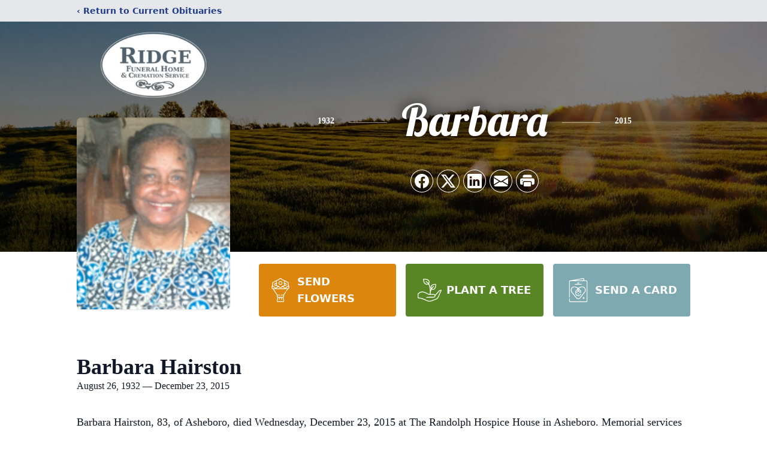

--- FILE ---
content_type: text/html; charset=utf-8
request_url: https://www.google.com/recaptcha/enterprise/anchor?ar=1&k=6LeNmrwrAAAAADfuY1rzsuZ8DrjY7XxcnVrncO4n&co=aHR0cHM6Ly93d3cucmlkZ2VmdW5lcmFsaG9tZS5jb206NDQz&hl=en&type=image&v=PoyoqOPhxBO7pBk68S4YbpHZ&theme=light&size=invisible&badge=bottomright&anchor-ms=20000&execute-ms=30000&cb=ttyjx81u3qmb
body_size: 48982
content:
<!DOCTYPE HTML><html dir="ltr" lang="en"><head><meta http-equiv="Content-Type" content="text/html; charset=UTF-8">
<meta http-equiv="X-UA-Compatible" content="IE=edge">
<title>reCAPTCHA</title>
<style type="text/css">
/* cyrillic-ext */
@font-face {
  font-family: 'Roboto';
  font-style: normal;
  font-weight: 400;
  font-stretch: 100%;
  src: url(//fonts.gstatic.com/s/roboto/v48/KFO7CnqEu92Fr1ME7kSn66aGLdTylUAMa3GUBHMdazTgWw.woff2) format('woff2');
  unicode-range: U+0460-052F, U+1C80-1C8A, U+20B4, U+2DE0-2DFF, U+A640-A69F, U+FE2E-FE2F;
}
/* cyrillic */
@font-face {
  font-family: 'Roboto';
  font-style: normal;
  font-weight: 400;
  font-stretch: 100%;
  src: url(//fonts.gstatic.com/s/roboto/v48/KFO7CnqEu92Fr1ME7kSn66aGLdTylUAMa3iUBHMdazTgWw.woff2) format('woff2');
  unicode-range: U+0301, U+0400-045F, U+0490-0491, U+04B0-04B1, U+2116;
}
/* greek-ext */
@font-face {
  font-family: 'Roboto';
  font-style: normal;
  font-weight: 400;
  font-stretch: 100%;
  src: url(//fonts.gstatic.com/s/roboto/v48/KFO7CnqEu92Fr1ME7kSn66aGLdTylUAMa3CUBHMdazTgWw.woff2) format('woff2');
  unicode-range: U+1F00-1FFF;
}
/* greek */
@font-face {
  font-family: 'Roboto';
  font-style: normal;
  font-weight: 400;
  font-stretch: 100%;
  src: url(//fonts.gstatic.com/s/roboto/v48/KFO7CnqEu92Fr1ME7kSn66aGLdTylUAMa3-UBHMdazTgWw.woff2) format('woff2');
  unicode-range: U+0370-0377, U+037A-037F, U+0384-038A, U+038C, U+038E-03A1, U+03A3-03FF;
}
/* math */
@font-face {
  font-family: 'Roboto';
  font-style: normal;
  font-weight: 400;
  font-stretch: 100%;
  src: url(//fonts.gstatic.com/s/roboto/v48/KFO7CnqEu92Fr1ME7kSn66aGLdTylUAMawCUBHMdazTgWw.woff2) format('woff2');
  unicode-range: U+0302-0303, U+0305, U+0307-0308, U+0310, U+0312, U+0315, U+031A, U+0326-0327, U+032C, U+032F-0330, U+0332-0333, U+0338, U+033A, U+0346, U+034D, U+0391-03A1, U+03A3-03A9, U+03B1-03C9, U+03D1, U+03D5-03D6, U+03F0-03F1, U+03F4-03F5, U+2016-2017, U+2034-2038, U+203C, U+2040, U+2043, U+2047, U+2050, U+2057, U+205F, U+2070-2071, U+2074-208E, U+2090-209C, U+20D0-20DC, U+20E1, U+20E5-20EF, U+2100-2112, U+2114-2115, U+2117-2121, U+2123-214F, U+2190, U+2192, U+2194-21AE, U+21B0-21E5, U+21F1-21F2, U+21F4-2211, U+2213-2214, U+2216-22FF, U+2308-230B, U+2310, U+2319, U+231C-2321, U+2336-237A, U+237C, U+2395, U+239B-23B7, U+23D0, U+23DC-23E1, U+2474-2475, U+25AF, U+25B3, U+25B7, U+25BD, U+25C1, U+25CA, U+25CC, U+25FB, U+266D-266F, U+27C0-27FF, U+2900-2AFF, U+2B0E-2B11, U+2B30-2B4C, U+2BFE, U+3030, U+FF5B, U+FF5D, U+1D400-1D7FF, U+1EE00-1EEFF;
}
/* symbols */
@font-face {
  font-family: 'Roboto';
  font-style: normal;
  font-weight: 400;
  font-stretch: 100%;
  src: url(//fonts.gstatic.com/s/roboto/v48/KFO7CnqEu92Fr1ME7kSn66aGLdTylUAMaxKUBHMdazTgWw.woff2) format('woff2');
  unicode-range: U+0001-000C, U+000E-001F, U+007F-009F, U+20DD-20E0, U+20E2-20E4, U+2150-218F, U+2190, U+2192, U+2194-2199, U+21AF, U+21E6-21F0, U+21F3, U+2218-2219, U+2299, U+22C4-22C6, U+2300-243F, U+2440-244A, U+2460-24FF, U+25A0-27BF, U+2800-28FF, U+2921-2922, U+2981, U+29BF, U+29EB, U+2B00-2BFF, U+4DC0-4DFF, U+FFF9-FFFB, U+10140-1018E, U+10190-1019C, U+101A0, U+101D0-101FD, U+102E0-102FB, U+10E60-10E7E, U+1D2C0-1D2D3, U+1D2E0-1D37F, U+1F000-1F0FF, U+1F100-1F1AD, U+1F1E6-1F1FF, U+1F30D-1F30F, U+1F315, U+1F31C, U+1F31E, U+1F320-1F32C, U+1F336, U+1F378, U+1F37D, U+1F382, U+1F393-1F39F, U+1F3A7-1F3A8, U+1F3AC-1F3AF, U+1F3C2, U+1F3C4-1F3C6, U+1F3CA-1F3CE, U+1F3D4-1F3E0, U+1F3ED, U+1F3F1-1F3F3, U+1F3F5-1F3F7, U+1F408, U+1F415, U+1F41F, U+1F426, U+1F43F, U+1F441-1F442, U+1F444, U+1F446-1F449, U+1F44C-1F44E, U+1F453, U+1F46A, U+1F47D, U+1F4A3, U+1F4B0, U+1F4B3, U+1F4B9, U+1F4BB, U+1F4BF, U+1F4C8-1F4CB, U+1F4D6, U+1F4DA, U+1F4DF, U+1F4E3-1F4E6, U+1F4EA-1F4ED, U+1F4F7, U+1F4F9-1F4FB, U+1F4FD-1F4FE, U+1F503, U+1F507-1F50B, U+1F50D, U+1F512-1F513, U+1F53E-1F54A, U+1F54F-1F5FA, U+1F610, U+1F650-1F67F, U+1F687, U+1F68D, U+1F691, U+1F694, U+1F698, U+1F6AD, U+1F6B2, U+1F6B9-1F6BA, U+1F6BC, U+1F6C6-1F6CF, U+1F6D3-1F6D7, U+1F6E0-1F6EA, U+1F6F0-1F6F3, U+1F6F7-1F6FC, U+1F700-1F7FF, U+1F800-1F80B, U+1F810-1F847, U+1F850-1F859, U+1F860-1F887, U+1F890-1F8AD, U+1F8B0-1F8BB, U+1F8C0-1F8C1, U+1F900-1F90B, U+1F93B, U+1F946, U+1F984, U+1F996, U+1F9E9, U+1FA00-1FA6F, U+1FA70-1FA7C, U+1FA80-1FA89, U+1FA8F-1FAC6, U+1FACE-1FADC, U+1FADF-1FAE9, U+1FAF0-1FAF8, U+1FB00-1FBFF;
}
/* vietnamese */
@font-face {
  font-family: 'Roboto';
  font-style: normal;
  font-weight: 400;
  font-stretch: 100%;
  src: url(//fonts.gstatic.com/s/roboto/v48/KFO7CnqEu92Fr1ME7kSn66aGLdTylUAMa3OUBHMdazTgWw.woff2) format('woff2');
  unicode-range: U+0102-0103, U+0110-0111, U+0128-0129, U+0168-0169, U+01A0-01A1, U+01AF-01B0, U+0300-0301, U+0303-0304, U+0308-0309, U+0323, U+0329, U+1EA0-1EF9, U+20AB;
}
/* latin-ext */
@font-face {
  font-family: 'Roboto';
  font-style: normal;
  font-weight: 400;
  font-stretch: 100%;
  src: url(//fonts.gstatic.com/s/roboto/v48/KFO7CnqEu92Fr1ME7kSn66aGLdTylUAMa3KUBHMdazTgWw.woff2) format('woff2');
  unicode-range: U+0100-02BA, U+02BD-02C5, U+02C7-02CC, U+02CE-02D7, U+02DD-02FF, U+0304, U+0308, U+0329, U+1D00-1DBF, U+1E00-1E9F, U+1EF2-1EFF, U+2020, U+20A0-20AB, U+20AD-20C0, U+2113, U+2C60-2C7F, U+A720-A7FF;
}
/* latin */
@font-face {
  font-family: 'Roboto';
  font-style: normal;
  font-weight: 400;
  font-stretch: 100%;
  src: url(//fonts.gstatic.com/s/roboto/v48/KFO7CnqEu92Fr1ME7kSn66aGLdTylUAMa3yUBHMdazQ.woff2) format('woff2');
  unicode-range: U+0000-00FF, U+0131, U+0152-0153, U+02BB-02BC, U+02C6, U+02DA, U+02DC, U+0304, U+0308, U+0329, U+2000-206F, U+20AC, U+2122, U+2191, U+2193, U+2212, U+2215, U+FEFF, U+FFFD;
}
/* cyrillic-ext */
@font-face {
  font-family: 'Roboto';
  font-style: normal;
  font-weight: 500;
  font-stretch: 100%;
  src: url(//fonts.gstatic.com/s/roboto/v48/KFO7CnqEu92Fr1ME7kSn66aGLdTylUAMa3GUBHMdazTgWw.woff2) format('woff2');
  unicode-range: U+0460-052F, U+1C80-1C8A, U+20B4, U+2DE0-2DFF, U+A640-A69F, U+FE2E-FE2F;
}
/* cyrillic */
@font-face {
  font-family: 'Roboto';
  font-style: normal;
  font-weight: 500;
  font-stretch: 100%;
  src: url(//fonts.gstatic.com/s/roboto/v48/KFO7CnqEu92Fr1ME7kSn66aGLdTylUAMa3iUBHMdazTgWw.woff2) format('woff2');
  unicode-range: U+0301, U+0400-045F, U+0490-0491, U+04B0-04B1, U+2116;
}
/* greek-ext */
@font-face {
  font-family: 'Roboto';
  font-style: normal;
  font-weight: 500;
  font-stretch: 100%;
  src: url(//fonts.gstatic.com/s/roboto/v48/KFO7CnqEu92Fr1ME7kSn66aGLdTylUAMa3CUBHMdazTgWw.woff2) format('woff2');
  unicode-range: U+1F00-1FFF;
}
/* greek */
@font-face {
  font-family: 'Roboto';
  font-style: normal;
  font-weight: 500;
  font-stretch: 100%;
  src: url(//fonts.gstatic.com/s/roboto/v48/KFO7CnqEu92Fr1ME7kSn66aGLdTylUAMa3-UBHMdazTgWw.woff2) format('woff2');
  unicode-range: U+0370-0377, U+037A-037F, U+0384-038A, U+038C, U+038E-03A1, U+03A3-03FF;
}
/* math */
@font-face {
  font-family: 'Roboto';
  font-style: normal;
  font-weight: 500;
  font-stretch: 100%;
  src: url(//fonts.gstatic.com/s/roboto/v48/KFO7CnqEu92Fr1ME7kSn66aGLdTylUAMawCUBHMdazTgWw.woff2) format('woff2');
  unicode-range: U+0302-0303, U+0305, U+0307-0308, U+0310, U+0312, U+0315, U+031A, U+0326-0327, U+032C, U+032F-0330, U+0332-0333, U+0338, U+033A, U+0346, U+034D, U+0391-03A1, U+03A3-03A9, U+03B1-03C9, U+03D1, U+03D5-03D6, U+03F0-03F1, U+03F4-03F5, U+2016-2017, U+2034-2038, U+203C, U+2040, U+2043, U+2047, U+2050, U+2057, U+205F, U+2070-2071, U+2074-208E, U+2090-209C, U+20D0-20DC, U+20E1, U+20E5-20EF, U+2100-2112, U+2114-2115, U+2117-2121, U+2123-214F, U+2190, U+2192, U+2194-21AE, U+21B0-21E5, U+21F1-21F2, U+21F4-2211, U+2213-2214, U+2216-22FF, U+2308-230B, U+2310, U+2319, U+231C-2321, U+2336-237A, U+237C, U+2395, U+239B-23B7, U+23D0, U+23DC-23E1, U+2474-2475, U+25AF, U+25B3, U+25B7, U+25BD, U+25C1, U+25CA, U+25CC, U+25FB, U+266D-266F, U+27C0-27FF, U+2900-2AFF, U+2B0E-2B11, U+2B30-2B4C, U+2BFE, U+3030, U+FF5B, U+FF5D, U+1D400-1D7FF, U+1EE00-1EEFF;
}
/* symbols */
@font-face {
  font-family: 'Roboto';
  font-style: normal;
  font-weight: 500;
  font-stretch: 100%;
  src: url(//fonts.gstatic.com/s/roboto/v48/KFO7CnqEu92Fr1ME7kSn66aGLdTylUAMaxKUBHMdazTgWw.woff2) format('woff2');
  unicode-range: U+0001-000C, U+000E-001F, U+007F-009F, U+20DD-20E0, U+20E2-20E4, U+2150-218F, U+2190, U+2192, U+2194-2199, U+21AF, U+21E6-21F0, U+21F3, U+2218-2219, U+2299, U+22C4-22C6, U+2300-243F, U+2440-244A, U+2460-24FF, U+25A0-27BF, U+2800-28FF, U+2921-2922, U+2981, U+29BF, U+29EB, U+2B00-2BFF, U+4DC0-4DFF, U+FFF9-FFFB, U+10140-1018E, U+10190-1019C, U+101A0, U+101D0-101FD, U+102E0-102FB, U+10E60-10E7E, U+1D2C0-1D2D3, U+1D2E0-1D37F, U+1F000-1F0FF, U+1F100-1F1AD, U+1F1E6-1F1FF, U+1F30D-1F30F, U+1F315, U+1F31C, U+1F31E, U+1F320-1F32C, U+1F336, U+1F378, U+1F37D, U+1F382, U+1F393-1F39F, U+1F3A7-1F3A8, U+1F3AC-1F3AF, U+1F3C2, U+1F3C4-1F3C6, U+1F3CA-1F3CE, U+1F3D4-1F3E0, U+1F3ED, U+1F3F1-1F3F3, U+1F3F5-1F3F7, U+1F408, U+1F415, U+1F41F, U+1F426, U+1F43F, U+1F441-1F442, U+1F444, U+1F446-1F449, U+1F44C-1F44E, U+1F453, U+1F46A, U+1F47D, U+1F4A3, U+1F4B0, U+1F4B3, U+1F4B9, U+1F4BB, U+1F4BF, U+1F4C8-1F4CB, U+1F4D6, U+1F4DA, U+1F4DF, U+1F4E3-1F4E6, U+1F4EA-1F4ED, U+1F4F7, U+1F4F9-1F4FB, U+1F4FD-1F4FE, U+1F503, U+1F507-1F50B, U+1F50D, U+1F512-1F513, U+1F53E-1F54A, U+1F54F-1F5FA, U+1F610, U+1F650-1F67F, U+1F687, U+1F68D, U+1F691, U+1F694, U+1F698, U+1F6AD, U+1F6B2, U+1F6B9-1F6BA, U+1F6BC, U+1F6C6-1F6CF, U+1F6D3-1F6D7, U+1F6E0-1F6EA, U+1F6F0-1F6F3, U+1F6F7-1F6FC, U+1F700-1F7FF, U+1F800-1F80B, U+1F810-1F847, U+1F850-1F859, U+1F860-1F887, U+1F890-1F8AD, U+1F8B0-1F8BB, U+1F8C0-1F8C1, U+1F900-1F90B, U+1F93B, U+1F946, U+1F984, U+1F996, U+1F9E9, U+1FA00-1FA6F, U+1FA70-1FA7C, U+1FA80-1FA89, U+1FA8F-1FAC6, U+1FACE-1FADC, U+1FADF-1FAE9, U+1FAF0-1FAF8, U+1FB00-1FBFF;
}
/* vietnamese */
@font-face {
  font-family: 'Roboto';
  font-style: normal;
  font-weight: 500;
  font-stretch: 100%;
  src: url(//fonts.gstatic.com/s/roboto/v48/KFO7CnqEu92Fr1ME7kSn66aGLdTylUAMa3OUBHMdazTgWw.woff2) format('woff2');
  unicode-range: U+0102-0103, U+0110-0111, U+0128-0129, U+0168-0169, U+01A0-01A1, U+01AF-01B0, U+0300-0301, U+0303-0304, U+0308-0309, U+0323, U+0329, U+1EA0-1EF9, U+20AB;
}
/* latin-ext */
@font-face {
  font-family: 'Roboto';
  font-style: normal;
  font-weight: 500;
  font-stretch: 100%;
  src: url(//fonts.gstatic.com/s/roboto/v48/KFO7CnqEu92Fr1ME7kSn66aGLdTylUAMa3KUBHMdazTgWw.woff2) format('woff2');
  unicode-range: U+0100-02BA, U+02BD-02C5, U+02C7-02CC, U+02CE-02D7, U+02DD-02FF, U+0304, U+0308, U+0329, U+1D00-1DBF, U+1E00-1E9F, U+1EF2-1EFF, U+2020, U+20A0-20AB, U+20AD-20C0, U+2113, U+2C60-2C7F, U+A720-A7FF;
}
/* latin */
@font-face {
  font-family: 'Roboto';
  font-style: normal;
  font-weight: 500;
  font-stretch: 100%;
  src: url(//fonts.gstatic.com/s/roboto/v48/KFO7CnqEu92Fr1ME7kSn66aGLdTylUAMa3yUBHMdazQ.woff2) format('woff2');
  unicode-range: U+0000-00FF, U+0131, U+0152-0153, U+02BB-02BC, U+02C6, U+02DA, U+02DC, U+0304, U+0308, U+0329, U+2000-206F, U+20AC, U+2122, U+2191, U+2193, U+2212, U+2215, U+FEFF, U+FFFD;
}
/* cyrillic-ext */
@font-face {
  font-family: 'Roboto';
  font-style: normal;
  font-weight: 900;
  font-stretch: 100%;
  src: url(//fonts.gstatic.com/s/roboto/v48/KFO7CnqEu92Fr1ME7kSn66aGLdTylUAMa3GUBHMdazTgWw.woff2) format('woff2');
  unicode-range: U+0460-052F, U+1C80-1C8A, U+20B4, U+2DE0-2DFF, U+A640-A69F, U+FE2E-FE2F;
}
/* cyrillic */
@font-face {
  font-family: 'Roboto';
  font-style: normal;
  font-weight: 900;
  font-stretch: 100%;
  src: url(//fonts.gstatic.com/s/roboto/v48/KFO7CnqEu92Fr1ME7kSn66aGLdTylUAMa3iUBHMdazTgWw.woff2) format('woff2');
  unicode-range: U+0301, U+0400-045F, U+0490-0491, U+04B0-04B1, U+2116;
}
/* greek-ext */
@font-face {
  font-family: 'Roboto';
  font-style: normal;
  font-weight: 900;
  font-stretch: 100%;
  src: url(//fonts.gstatic.com/s/roboto/v48/KFO7CnqEu92Fr1ME7kSn66aGLdTylUAMa3CUBHMdazTgWw.woff2) format('woff2');
  unicode-range: U+1F00-1FFF;
}
/* greek */
@font-face {
  font-family: 'Roboto';
  font-style: normal;
  font-weight: 900;
  font-stretch: 100%;
  src: url(//fonts.gstatic.com/s/roboto/v48/KFO7CnqEu92Fr1ME7kSn66aGLdTylUAMa3-UBHMdazTgWw.woff2) format('woff2');
  unicode-range: U+0370-0377, U+037A-037F, U+0384-038A, U+038C, U+038E-03A1, U+03A3-03FF;
}
/* math */
@font-face {
  font-family: 'Roboto';
  font-style: normal;
  font-weight: 900;
  font-stretch: 100%;
  src: url(//fonts.gstatic.com/s/roboto/v48/KFO7CnqEu92Fr1ME7kSn66aGLdTylUAMawCUBHMdazTgWw.woff2) format('woff2');
  unicode-range: U+0302-0303, U+0305, U+0307-0308, U+0310, U+0312, U+0315, U+031A, U+0326-0327, U+032C, U+032F-0330, U+0332-0333, U+0338, U+033A, U+0346, U+034D, U+0391-03A1, U+03A3-03A9, U+03B1-03C9, U+03D1, U+03D5-03D6, U+03F0-03F1, U+03F4-03F5, U+2016-2017, U+2034-2038, U+203C, U+2040, U+2043, U+2047, U+2050, U+2057, U+205F, U+2070-2071, U+2074-208E, U+2090-209C, U+20D0-20DC, U+20E1, U+20E5-20EF, U+2100-2112, U+2114-2115, U+2117-2121, U+2123-214F, U+2190, U+2192, U+2194-21AE, U+21B0-21E5, U+21F1-21F2, U+21F4-2211, U+2213-2214, U+2216-22FF, U+2308-230B, U+2310, U+2319, U+231C-2321, U+2336-237A, U+237C, U+2395, U+239B-23B7, U+23D0, U+23DC-23E1, U+2474-2475, U+25AF, U+25B3, U+25B7, U+25BD, U+25C1, U+25CA, U+25CC, U+25FB, U+266D-266F, U+27C0-27FF, U+2900-2AFF, U+2B0E-2B11, U+2B30-2B4C, U+2BFE, U+3030, U+FF5B, U+FF5D, U+1D400-1D7FF, U+1EE00-1EEFF;
}
/* symbols */
@font-face {
  font-family: 'Roboto';
  font-style: normal;
  font-weight: 900;
  font-stretch: 100%;
  src: url(//fonts.gstatic.com/s/roboto/v48/KFO7CnqEu92Fr1ME7kSn66aGLdTylUAMaxKUBHMdazTgWw.woff2) format('woff2');
  unicode-range: U+0001-000C, U+000E-001F, U+007F-009F, U+20DD-20E0, U+20E2-20E4, U+2150-218F, U+2190, U+2192, U+2194-2199, U+21AF, U+21E6-21F0, U+21F3, U+2218-2219, U+2299, U+22C4-22C6, U+2300-243F, U+2440-244A, U+2460-24FF, U+25A0-27BF, U+2800-28FF, U+2921-2922, U+2981, U+29BF, U+29EB, U+2B00-2BFF, U+4DC0-4DFF, U+FFF9-FFFB, U+10140-1018E, U+10190-1019C, U+101A0, U+101D0-101FD, U+102E0-102FB, U+10E60-10E7E, U+1D2C0-1D2D3, U+1D2E0-1D37F, U+1F000-1F0FF, U+1F100-1F1AD, U+1F1E6-1F1FF, U+1F30D-1F30F, U+1F315, U+1F31C, U+1F31E, U+1F320-1F32C, U+1F336, U+1F378, U+1F37D, U+1F382, U+1F393-1F39F, U+1F3A7-1F3A8, U+1F3AC-1F3AF, U+1F3C2, U+1F3C4-1F3C6, U+1F3CA-1F3CE, U+1F3D4-1F3E0, U+1F3ED, U+1F3F1-1F3F3, U+1F3F5-1F3F7, U+1F408, U+1F415, U+1F41F, U+1F426, U+1F43F, U+1F441-1F442, U+1F444, U+1F446-1F449, U+1F44C-1F44E, U+1F453, U+1F46A, U+1F47D, U+1F4A3, U+1F4B0, U+1F4B3, U+1F4B9, U+1F4BB, U+1F4BF, U+1F4C8-1F4CB, U+1F4D6, U+1F4DA, U+1F4DF, U+1F4E3-1F4E6, U+1F4EA-1F4ED, U+1F4F7, U+1F4F9-1F4FB, U+1F4FD-1F4FE, U+1F503, U+1F507-1F50B, U+1F50D, U+1F512-1F513, U+1F53E-1F54A, U+1F54F-1F5FA, U+1F610, U+1F650-1F67F, U+1F687, U+1F68D, U+1F691, U+1F694, U+1F698, U+1F6AD, U+1F6B2, U+1F6B9-1F6BA, U+1F6BC, U+1F6C6-1F6CF, U+1F6D3-1F6D7, U+1F6E0-1F6EA, U+1F6F0-1F6F3, U+1F6F7-1F6FC, U+1F700-1F7FF, U+1F800-1F80B, U+1F810-1F847, U+1F850-1F859, U+1F860-1F887, U+1F890-1F8AD, U+1F8B0-1F8BB, U+1F8C0-1F8C1, U+1F900-1F90B, U+1F93B, U+1F946, U+1F984, U+1F996, U+1F9E9, U+1FA00-1FA6F, U+1FA70-1FA7C, U+1FA80-1FA89, U+1FA8F-1FAC6, U+1FACE-1FADC, U+1FADF-1FAE9, U+1FAF0-1FAF8, U+1FB00-1FBFF;
}
/* vietnamese */
@font-face {
  font-family: 'Roboto';
  font-style: normal;
  font-weight: 900;
  font-stretch: 100%;
  src: url(//fonts.gstatic.com/s/roboto/v48/KFO7CnqEu92Fr1ME7kSn66aGLdTylUAMa3OUBHMdazTgWw.woff2) format('woff2');
  unicode-range: U+0102-0103, U+0110-0111, U+0128-0129, U+0168-0169, U+01A0-01A1, U+01AF-01B0, U+0300-0301, U+0303-0304, U+0308-0309, U+0323, U+0329, U+1EA0-1EF9, U+20AB;
}
/* latin-ext */
@font-face {
  font-family: 'Roboto';
  font-style: normal;
  font-weight: 900;
  font-stretch: 100%;
  src: url(//fonts.gstatic.com/s/roboto/v48/KFO7CnqEu92Fr1ME7kSn66aGLdTylUAMa3KUBHMdazTgWw.woff2) format('woff2');
  unicode-range: U+0100-02BA, U+02BD-02C5, U+02C7-02CC, U+02CE-02D7, U+02DD-02FF, U+0304, U+0308, U+0329, U+1D00-1DBF, U+1E00-1E9F, U+1EF2-1EFF, U+2020, U+20A0-20AB, U+20AD-20C0, U+2113, U+2C60-2C7F, U+A720-A7FF;
}
/* latin */
@font-face {
  font-family: 'Roboto';
  font-style: normal;
  font-weight: 900;
  font-stretch: 100%;
  src: url(//fonts.gstatic.com/s/roboto/v48/KFO7CnqEu92Fr1ME7kSn66aGLdTylUAMa3yUBHMdazQ.woff2) format('woff2');
  unicode-range: U+0000-00FF, U+0131, U+0152-0153, U+02BB-02BC, U+02C6, U+02DA, U+02DC, U+0304, U+0308, U+0329, U+2000-206F, U+20AC, U+2122, U+2191, U+2193, U+2212, U+2215, U+FEFF, U+FFFD;
}

</style>
<link rel="stylesheet" type="text/css" href="https://www.gstatic.com/recaptcha/releases/PoyoqOPhxBO7pBk68S4YbpHZ/styles__ltr.css">
<script nonce="FnbPzyLQZzFBWtJ1itOG2Q" type="text/javascript">window['__recaptcha_api'] = 'https://www.google.com/recaptcha/enterprise/';</script>
<script type="text/javascript" src="https://www.gstatic.com/recaptcha/releases/PoyoqOPhxBO7pBk68S4YbpHZ/recaptcha__en.js" nonce="FnbPzyLQZzFBWtJ1itOG2Q">
      
    </script></head>
<body><div id="rc-anchor-alert" class="rc-anchor-alert"></div>
<input type="hidden" id="recaptcha-token" value="[base64]">
<script type="text/javascript" nonce="FnbPzyLQZzFBWtJ1itOG2Q">
      recaptcha.anchor.Main.init("[\x22ainput\x22,[\x22bgdata\x22,\x22\x22,\[base64]/[base64]/[base64]/KE4oMTI0LHYsdi5HKSxMWihsLHYpKTpOKDEyNCx2LGwpLFYpLHYpLFQpKSxGKDE3MSx2KX0scjc9ZnVuY3Rpb24obCl7cmV0dXJuIGx9LEM9ZnVuY3Rpb24obCxWLHYpe04odixsLFYpLFZbYWtdPTI3OTZ9LG49ZnVuY3Rpb24obCxWKXtWLlg9KChWLlg/[base64]/[base64]/[base64]/[base64]/[base64]/[base64]/[base64]/[base64]/[base64]/[base64]/[base64]\\u003d\x22,\[base64]\x22,\x22wogIGsKidMKPX1A9w7XCl8K1csO1azQTasOwacOWwrjCozcMWBZiw6l0wpfCgcKFw5k5AsO+CsOHw6IRw7TCjsOcwqF+dMOZRcO7H3zChsKBw6wUw5JXKmhwSsKhwq4ew6Y1wpcxd8KxwpkNwqNbP8O6IcO3w68jwr7CtnvCqcK/w43DpMOKKAoxesOjdznCuMK0wr5hwrXCoMOzGMKFwpDCqsODwqsdWsKBw7QyWTPDqR0YcsKHw4nDvcOlw7IdQ3HDhB/DicONVUDDnT5ERMKVLEPDgcOEX8OvNcOrwqZxL8Otw5HCg8OQwoHDohd7MAfDkj8Jw75mw4oZTsKKwr3Ct8Kmw4cuw5TCtRkpw5rCjcKWwqTDqmAswqBBwpdsIcK7w4fCgDDCl1PCosOBQcKaw7vDvcK/BsOGwofCn8O0wqUWw6FBc3bDr8KNGxxuwoDCq8OjwpnDpMKmwodJwqHDvcOIwqIHw67CnMOxwrfCjsOtbhkmSTXDi8K2N8KMdA3Dkhs7BmPCtwtLw7fCrCHCr8OYwoIrwpwLZkhHbcK7w54VO0Vawo3Cti4rw67Dk8OJegRzwro3w6vDksOIFsOAw6vDim8lw6/DgMO3PEnCksK4w4vCuSoPGEZqw5BNJMKMWh/CqDjDoMKdLsKaDcOTwozDlQHClcO4dMKGwq7DpcKGLsO0wq9zw7rDtjFBfMKSwqtTMBnCvXnDgcK/[base64]/Cqz44ZsKpw5TDqlF7BsO4W1AqJcO3Lgs2w5zCk8KxARHDm8OWwrTDihAGwobDosOzw6IZw5jDp8OTNsORDi1MwoLCqy/[base64]/DiyoNwpV9wo1RwrlCwrLDrmbDv3rCnF9Pw6zCrMOxwpnDmVzCqsOlw7XDmVHCjRLCng3DksOLYVjDnhLDmMOuwo/ClcKfCsK1S8KsDsODEcOLw7DCmcOYwoDCvl4tFjodQlZ2asKLCsOZw6rDo8OSwpRfwqPDgFYpNcK1YTJHL8OVTkZtw4ItwqErCMKMdMOQCsKHesO9JsO5w7ohQ1zDjMOGw7AnTMKFwqlXw7jCu0fClsOtw5HCncKPw5jDrcO+w7hJwr9+V8O2wrVpcD/DicOPPMK4wr8twqPCpErCkcO1w77DjhTCmcK+Ri8Qw6zDsDNQehFdWSF8am1Uw7fDuXdeK8OGccKVJTAlVcKYwq3DpRdheEDCpithGlgBBVnDkibDqDTCoyzCgMKROcOndMKzNsKLH8KpcHJWCkdPTsKOIkoCw5rCusODWcKvwrtbw6Q/w7HDqMONw5g7wpDCvj/CssOYEcKVwqAgIBIDFSrCuGQ2JA/DhkLCtFE0wrMlwpDChBIoYMKwQcOtVcKww67DiVRgTFrDiMOxwrAqw5QMwrvCqMKawr1kW0wYL8OgVMK7wol2w5t2wpk8fMKawo1yw5l9wqsnwrzDq8OnNMOiRB42w57CucK6L8OeFybCn8Kzw4zDhMKOwpYQRMKHwpbCqArDjcK0wozDncOQY8OJwq/Ci8OQKsKdwoPCqMOWWsO8wptUC8KkwrjCh8OAasOfEMOlWhTDn00Pw6ZGw5vCn8OXMsKlw5HDm24YwoLCssK/wrl2ZWzDmcKKIsOnwoDCnlvCiUgXwqskwr8ew71hODPCq3MEw5zCjcKrYMK6PkjCmsKzwocHwq/DunVYw6xaNAjDpEPDhT8/woo5wpEjw7Z/[base64]/DosO9MggBIsK7L2zCs8ODwoZpw6Z2wosSwp7DncO/P8KjwoXCocKtwp0gakLDrcKbw5XCjcK8KTRaw4zDgMK8C3HCiMOgw4LDicK/w7fCtMOWw7wUw4/Cj8KvOsOyYcObCxbDulLCjcO5SyzCmsOowrvDo8O2MGgdNlklw7RRwqJJw6dhwqt4BGXCi2jDvR3CkE88fcOtPh47wrcPwpXDuyLCicOdwopeYMKSYwDDsTXCtsKWcVLCq1zCmTAafMO4WVUnQH/DtsOVw60FwoUJe8OMw5vChkfDjMOyw5YPwozClkDDlDwRSCrCqH8adsKjHcKFCcOjWsOREcOYYU/[base64]/J8OvworClcO3fAfDicKAI3cywqzDvcOFdSIdw6xafcOYwoLDm8ORwpUNw4hlw4vCkcK/CsOKDkYgH8OBwpIww7/CmcKIQsOtwrnDnnvDhMKeZMKZZcKRw5paw53DgxZ7w4/DkMOQw5/Dp2/DtcOFVsKcXUpwHm4lZSRww5JpfMKXfMKyw43Cp8OJw6LDpTHCssKYJ0LCm3bCl8OpwrVsEBkawpp6w5pyw5TCscOPw5jDtsKXfcOqKHoZwqw/wrZKw4AQw7DDncOdShLCscKtXWfCj2jDqgTDkcOUwq/CmcOYXcKCZMOWwoEVbMOWL8Kyw6YBXiHDgUrDkcOBw5PDrBw+CMKzw5g0ZlUzHBkBw7HClVbChEQEblnDpX7Ct8Kzwo/DtcObw5jDtUhmwpnDlnnDhcOmw4LDgkdJwqVeIMKLw7jCiU13w4LDosKdwodWw53DnSvDvmnDpUfCosOtwrnDiDXDjMKGX8ORVSbDqsK4esK6GG18NcK8WcOhw5fDlMK7W8KAwrfCi8KLfcOew6tdw7DDlcK0w49/CzHCrMO6wpYDbMOfVU7Dm8OBCS7CoAUHTcOUITnDrwgWWsOxD8O5MMKeV29hVDQVwrrDlQMiwqMrAMOfw47Cu8Oxw71mw5hHw5zDpMOwNMOHwp83ci/CvMOCIMOaw4gZw6pewpXCsMOIwp1Iwo/Dr8KWwr5cw6fDp8OswovCsMKgwqhbaATCicOdIsOEw6fDiQVxw7HDr2xlwq0aw4UHccKtw5I0wqsvw4zCkRZbwr7CmcOaNiLCrg0oNRAiw4h9DsKNXAwWw6NDwrzDq8OmC8KbQMO4OSjDnMKofCnChsKvBl5hGcO2w7LDjCLDkU0TOcKTTh7CjsK8WiYWJsO/w6fDuMOGHWRLwq/[base64]/DlcOlwo7DqcOCeBJ7QS0Cw4QpwrkHw7DDqsOBPFDCisKuw4pdORdQw6dhw6bCmsOOw7s3OsOWwrLDhzLDvHRBOsOIwp1kRcKON1fCkMK+wrYuwq/[base64]/CusOoHj7DvsKfEMObSsKVSBPCi19jw5HCgCLCmkHCojsGwoTDksKZwpTDo31VQcKAw6gKBTkrwoV8w4ksC8OIw7wywo0JJW5/wpUad8Kjw4HDusO/[base64]/UcOZX8OGw401XQ4JcRfCgWLCtR3Ct1NqIV3DisOowpXDsMOHIjfCtDDDl8Oww4PDrAzDv8Otw4tzVQLCnn9GHXDCi8KMUEpzw5TCqsKNTmFCTcKzaE3Dm8KCYEjCqcKvw5RmcX57M8OkBcK/Kg93CVDDlVTCvzxNw4PDoMOew7BjWSTDmE5mJMOKw7fCvTnDvFrClMOXbsK3wrMeHsKhAHFXw6pMDsOeMAZDwrLCu0g8fUB6w73DpQgGwqg6w784VEQAcsKjw6R/w6VIVsKxw743LcKfLMKdNEDDiMOjYkliw6XChMO/XCoFdxDCqcOsw7hPWjw3w7I0wrPDjMKPcsOnw4Mfw5rDilXDr8KHwpjDgcORfcOGeMObw77DgcKFYsK4a8OswozDoDjDgE3Cq09zNRLDocO5wpnDozXClsO1wqxSwq/CvR0aw5TDliITXMOiUVLDuR3DkQnCkBrCo8K9w60CG8O2fMO6PcO2O8KewqbCpMKtw758w4xDw55ufVnDpknChcKrPMKFwp4Bw7nDp0vCksOwA2k/PMOhHcKJDX/[base64]/wpjCuU97HsKLw7/CucOcScOgLsO/w60WwrjCucKURsOURcOBecKZfhLCnjtuwqHDmMKCw7bDnDrCqcOyw49FFH7DjCJsw4ddOkPCvwrDjMOUdgN6eMKJF8Kgw4rDrEdfw7DCgS7DsF/Cm8Okwphxd2fCrMKcVDxLwrk3wpo4wqzCs8KpVFhYwpnCocKqw4NGTn7CgMOSw5PCnEAzw4vDlcOvPBt2S8K/FcOuw4zDkzLDl8OLwpzCqcOeAcOhS8KgBsOrw4fCtU3DiW1AwqXDskVVJTxxwrgEM20lwo/CukvDtcKSMMOQbsOhUsONwqnCo8KNZ8O2wr7CksORZcO0w6vDn8KdAAfDgTHDpUDDihQkSwoGwoPDsi3CoMKUwr7CsMO2w7NYOsKLw6g8EDhXw6l5w4NIwofDt11UwqbCnRZLMcOWwonCisK3aVfCrMOWfsOGCMKzLkogTkbDscKUE8Kaw5l/wrrCrV4VwqwgwovCuMKVSG1rcTEcwqbDlgTCv3vCjVbDgcKHOMK1w7bCsAnDnsKBdTPDnQI0w6oGW8KEwpHDqcOfB8Oiwq3Du8KcI1TDnX/DlAzDp27CsQhzw5goYsKjTsKaw7l9T8K/[base64]/W8OSRl97ex3CiC8DwrXCvmbDtjthXEMow6NGWcKnwpMHXQfCqMOnWsKiUcOpM8KPYl9ObEfDmUbDpsOaVMO/ZMOow4nDoQrCq8KlawYxPmjCr8KtZwgmNEhaPsK0w6HDoxPDthHDhBYswqUJwpfDpwnCqhlCdcO1w5nDvGfDoMKDPx3CoiBywpTDhsOGwpdJwpY4H8OPwonDl8OtDjtSdB3CiCcvwr40wrZ0GcKbwpLDp8O6w71aw6cPXyYdVkbCl8K9MB/[base64]/DnmvCknDChsOUwoQcwr06w5tHwr4uwofChCs0L8KWasO/wqbDoS51w6AiwqMHcMK6wq3CvnbCicKuFcO8ZcKHwoDDnFHDnQdMwojDh8Omw5kbwoVcw5zChMOoQwjDr2BVI2rCtRDCgBXCkDhLIhrCqcKdLyEiwoTCmHDDhcOQC8KBM2l0ZsOHbsK8w67ClXzCpcKfJsOxw5LCgcKhw41AKHrCjsKvw6N/w7zDgcODGcKALsOJwrXDqMKvwogqS8KzesK9SsOswpoww6dMRUAmexTCgsKiC1rDo8Oxw5V7w57Dh8O3FUfDqE9WwqLCqwVjC04GNcKIdMKCW0xDw6DCtCBNw6nDng9ZP8ONXAvDlsOXwqkowp9mwoQqw6zDhMKiwqDDpWzClU9gw5RPQsOefWHDvMO/KMK2DBTDhBk3w5vCqk/ChcOXw4/CplNhGVbCvsK3w7Nyc8KSwpF3wobDth7DoRUVw4wtw7giwrfDpShnw7A3NcKSThpFT3rCgMOkZAvCncO/wqZ2wrdYw5vCkMOTw7oYWMOTw6kieDTDpcKvwqwRwr4/V8OgwoBbN8KlwoDDn3vDiEvDtsOkw4lOaX8cw6Z+WcKlanshw4Y7OMKWwqXCp0lONcK7ZcK6TsKmE8OtFS/DkFzDusKtecKlOk9uwoFELjnCvMO3wpsYacKzNcKPw5zDggPCjVXDliJEIMK2EcKiwqXDplrCtyVHdQvCijoWw7pBw5FRw7PCokzDusOGaxTDkMORwqNgOMKywpDDlkPCjMK+wrkDw6BeecKAN8OXBsKzY8KUP8O/a2vDqWPCq8OAw4zDvgvCgD8gw6YJb1zDqcKfw7fDvMO7T3bDgQLDp8O2w6jDmVRfWsK2wohYw53DnH3Dp8KKwr1KwoA/amzCuRAiDgzDhcOjUMKgMMKLwr/Dhj0vY8Ogwr1ww63CgHM7T8OCwrE5wqjDpcKXw51nwqoDFydJw6IKPB/CscK5wqguw6nDvQUHwrcZERxKUF3CvmtLwoHDkMKORsKHOMOmfB7CrMKjwrTDpcO7w64fwp9JMn/CiWHDgE5mwrXDvzguE07Crn9FcEADw67DtcOswrNdw77Co8OUJsOmFcK/JsOZG01NwqDDnX/CtBPDoUDCgELCo8O5AsORRDUbM0hqFMO8w4hNw6ZjQMKBwofDsXRnLSMRw7HCu0ITZh/CmzYnwovCjAFAL8K7Z8O3wrHDnFQawpkrwpLCucKAwrTDviE1wqAIw6dbwqnCpCoDw7JGHmRPwp4KPsOxw6rDkFtLw4U/[base64]/CnHpgK1d4wqUHAsO+AH9lAsK8d8KSPmVmw6PDm8KDwoZteGXCkhrCmmfDqHF6SErCtCjCs8OjEcOqwqpgemkhwpFnYyvDkydhUQk2CiddGz0cwodZw6tZwokfA8KHV8O2ZUPDtwV6LnfCgcOuwpjCjsOKwp1lK8OWA2rDrHLDqBYOwqZoecKvSDU0wqsNwr/[base64]/Dj8K7w4Maw5jDr0MFw6sEwp5tYmDCncKiwpIEwos8wplNwpVpw7V7wpMwfQB/wqfCqwHDucKvwrPDjGocNsKGw5PClMKqPlgwIzzClMK/bCrCu8Ofa8Ozw6jCgTBgQcKZwp0kJsOMwoVZQ8KnEcKBe08owq/Ci8OawrrCiHUNw71dwpnCsWDDr8KMRwN2w5N/w4FSRR/[base64]/BcO0U8KoOsKXw7PCksKybMKcQzBjwq/CrsOmAMKUR8OidjTDhAjCpcOuwpfCksOdIHcKw7fDqMKPw7p/[base64]/w5k2GsKvcsOuFAlmEcOJw5jDjFVTwrE8wqjCqlvCpRnCrQMKTVzCjsOgwp3Cp8KyRljCosOdbxEXNyEAwo7CicO1bsKJF2/CqcOQNlRcHgVawrsXW8OTwpbDgMONw5hUU8OwY2gawqjDnC13ccKrw7PCj1k/Vmpjw7TCm8OBI8Ozw6jCly5nF8K+SFDDoXjDoUYiw48hH8OqfsOrw7vCmB/DrVA/PMKnwqk2YsOSwrvDn8KSw6Q+M1INwo7CjMOtYQhGZT/[base64]/w5F8e8KDw7rDmcOEKMK/w7TCksK7wq7DrRUxN8K6wrlcw7hyDcKlwp/DhsOWMDXCusOkUjjCi8KuJTbDgcKcw6/CqlDDkEvCr8KNwqkUw6HCkcOaDn3DjG/CmiHDm8O3wqfCjh/[base64]/Cs2dawqFmw6bDujpwczDCjV7Ch8Ovwqx5w713QMKyw5bDlCXDncOUwoBbw6fDtMOlw6nDgHHDm8KDw4QwV8OBVyvCqMOpw4dARn9/w6haQ8K1wqrCpWPDt8Oww4bCngrClMKid17DjVPCphnCmyx1MsK5TMKzJMKofMKcwpxIQMKwU2lNwp0WE8OYw5rDhDspM0RTXHc9w7bDvsKfwrgSdcOnejMkahFyQMOuEHdqdWJ9A1INwq8xR8O8w6cFwo/CjsO5wrNXXiZLGMKOw6t7wrvDrsOJTcOhZsOow5/[base64]/[base64]/DuE5IeMOtHcKETF8iwp/[base64]/CrsKlwpbCh8OJw4bDisKhwqTDg8K/wrFVaivClcK2MXcMCMOkw6Ysw4jDtcOww7bDjmbDisKOwrLCnMOFwr0LfsOHA3/Dk8KlWsKoWMOCw4zDsUkXwrFSw4AZTsKZVCHDn8KGwr/CtW3DgcKKwpbDgMO+U000w4/CpsK1wrDDuElgw4tVW8Kzw6YKAsObwpdywrhCeE9cOXTCjzpVSlpXw71MwprDlMKJw5LDtyVPwo9PwpwfHg0vwpDDsMOQW8OddcKtaMKIWj4cwoZew6DDgn/[base64]/w7dWd8O2woRBw6MAUcOtwrTDl0BHwrHDhmDCo8OuUj7CvcKKPMOSHMKFwo7DhMOXMH5SwoHDsxIrBcKSwoEIaiPDjhADwp0RPmYSw4fCgnRCwrrDgMOdYsO1wqHCnzLDrHgiwoLDhSJtUzdRBlPDpHh9TcO8VhnDmsOQwodOJgVvwrUZwow/JHPDu8KMfHUXF0Iwwq7Ct8OtCwvCrXrCpUAUUMO4CMK4wpw+wozCscOxw6DCscOww6s3EcK0wphRFsObw6zCpWzDksOWwrHCvn1WwqnCrUPCrwzCocOzfWPDilFHw4nCqCwhw6/DjsKEw7DDoxrDvcO+w7JYwp3DpVbCksK6LCMsw5vDixbDmsKZecKRRcOkKFbCl3xyMsK2SMO3CjLCksOFwotCAH/DlmIQQMKEw6/DmMOEB8OiIcK/K8Orw7DDvFfDujfDlcKWWsKfw5xmwrHDlz92U3HCvB3CsmgMX39ow5/CmFzDv8K5HDnCjcO4a8KlVMO/aWHCvcO5wp/Dp8KbJQTCplrCtnFNw4vCjsKdw7zCvcKvwoBLcgDDucKWw690O8Omw6/DjQHDgsOVwoXDp2RbZcOvwpEaIcKow5fCsFAzMGHDpkQcw73DhcKaw5YZBwLCvglQw4HCkUsxHhnDsFx5bsODwrduNsOram5Rw77CtcK0w5PCmsOmwr3DiSrDlcKLwpjCs0zClcOVw67CmcK3w4FoDx/DpMK4w6LCj8OhAAo2KTHDn8KHw7IrdcOMXcOyw7BXV8Kgw51EwrbCtMO8w43Dq8OAworCj1/DjTvCpXTCn8O8dcK5P8OvUsOZwobDnsOEIn7DtVhpwrx5w48Tw63DgMKSwplVwpbCl1kNRnQbwrUQw6bDkg3DpXFXw6fDpQ1DKkDCjnZZwq/Ckg3DlcOtcm5hGMObwrXCr8Khw54kM8KEw7HCpDvCpiPDunURw4NALXEfw4ZXwo4Ew78tC8KoMT/DjsOGYw/Dkl7CrQfDv8OmVSY0wqbChcOPUhjDp8KpasKowpEgW8Oiw6U2Zn5LVAEOwqHCvsOwOcKFw6TDncK4VcOXw7YOA8O4DgjChWnDr0/CjsOBw4/[base64]/[base64]/Dt8OaE8OOMMOTw7BHNV/[base64]/DkXHDvV3CvcKjw7bCpsKTw4p8w73Dj0fDp8OlBQxfw64YwqrDvcOkwobCgMOfwoh9wpLDsMKjL0vCvWTCpXJ4CsOQAsOUBFFBCwrDs3kyw6B3woLDp0YrwocIwohGKk/[base64]/Dr8Kyw7xOWTTDhsKzw7/DpcOfw4dWGm/CmgjCoMKFZDlCO8O5AcKmw6TCg8K2BH99woNDw6rCuMOUMcKSZMKlwooCEgPDlUQ6dcKBw6UFw6bDrcOPUcKgw6LDgjxPG0LDv8KDw7LCjTzDhcKgasOHL8O7XDfDt8O3w5rDn8OSwr/CtMKmLxfDijFlwoMpasK9HcOFSwXCozkmY0NQwrPCkWwhWwJDbcKvAcKKwoM6wpJkWcKtJxDDnkTDqMOBdk7DnTJkKcKBwr7Ch3DDvMKtw4Y+RgHCpsOwwoLDvHgIw6HDuHDDn8O/w57ClDfDmVjDtsKXw4pvL8O3AsK7w4o8XHbCuWYwLsOUwoorwoHDp0HDjl/Di8OLwp/DmWjCt8K8w47Di8KKUGRjN8KYwojCm8OASWzDsmbCvsOTd1LCr8O7dsO/wqDCql/Dl8Oow4jCnw1ww4gvwqrCjcOAwpHCoWpzUGvDkxzDh8KZJ8KsEA1EfiwcacK+wqtowrrCgV0fw5VzwrR+NlZZw4Q1PSvCl33DvAZuw6pOwrrCqcO4c8KHBllGwrTCg8KXGyR/w7s/w7JCJBjCrsOwwoYkGsOpw5rCkmVlasOdwrrDqhZjwoRPVsKdRnfCpErCscO0w5xlw4HCpMKLwqXCn8KAKXvDo8KTwrg1bMOEw47ChXsowps1Lh4kwqJ/w7nDhMOtMCw8w6ozw53Dq8KhMcKKw7h9w4sEI8KbwrcuwofCkRBfJjpgwp09w5/DjsK3wrDCll1dwoNMw67DrGPDocOBwq0+TcO+EjzCk2AJa2rDlsOWI8Kcw4BgX0jCugAJXsOOw7PCp8KDw7bCq8KDw77CrMOYACnClsKAW8K9wrHCqDhDPsOew4XCv8O7wqTCuFzCisOUHGx6O8OeGcKGcyMoXMO8PA3Cq8KLCCw/w5kPLGF4w5zCnMOuwprDvMOJeDFDw6EqwrU5wofDniwtwq42wrnCo8OMacKIw5HCrHbDhsKlezMlZ8KVw7/CuX5JZxvCh2bDlQ4Rwo7DlsKydQnCphszL8Ozwq7DqXzDl8O3wrF4wotEBUUoAF5ew5PCgcKWwqtSHmTDgSbDkcOrw7fDtQbDnsONCSPDpMK2PcKma8K5wqXCpAnDoMONw4HCqg7DmsORw4XDk8O5w59lw44DZsOZSy3CgMK7wp/CuWzCpcOMw77DsiE/H8OAw7PDnyfDsmfDjsKQUU7DgTjCk8OWTFnChkJgR8KTw5fCmQYyL1DCk8KCwqcebn0awrzDuSHDlXpRBH5Cw6/CsVo2SFkebCzCugNtwpnCuw/CmRzDssOjwo7DunUiw7NBYsOtw67Co8K5wonCimtSwqp8w4nDuMOBFGo5w5fDu8OkwojDhDLCgMOnfCd+wo4gVAsOw6/Duj0kw7hww7IMe8KrU1cowpRxKsOdw7woLcKowpXDgsObwogcw53Cj8OUXcKFw5TDpsOpAMOCUMKbw50Ywp/Dp2FKFU/CgRIMRhTDv8K3wqnDsMOLwq7Cn8OFwrnCgVBBw7nDhcKrw57DmiJBD8KGeToiXiPDnRTDvUfCo8KdcMO/TTc7IsOjw5lzecKMFcOrwpAMNcK4wpnCusKvwp19XjR7IVd/[base64]/CosOHTnLCvAEPIR56bgbDssOMw6rCq8O6wrnCiGnDgFFFFTDCnHZ/SMKmw7bDkcOHwrPDqsOxBMKuQiLDnMKbw7Y7w5FtFsOJCcKadcKjwpF9LDdXdcKGU8ODwqvCuk8VLXrDg8KeZjAxBMKkQcOQUzoMOcKswpx9w5FUOE/CgEk9wpTDv2lLcBsaw6HDtsK6w44oBmnCucKmwqUlDRJPw7VVw5JpHMOMchbCl8KKw5nCrwJ8OMKIwq19wr08dsKWcMOUwrF2FkUZGMKMwqLCnQLCuSZlwqVVw5bCnMK8w7dNSUzCmE1/w45AwpnDoMK7akIiw67CkVciWyQGw7rDqMK6RcO0w5TDm8OawrvDncKZwoQUw4ZiLyYkbsOsw7/Colc7w4bCt8KuY8KDwpnCmcKgwrXDhMOOwpHDkcK0wp3Crx7Dt33ClcKPw5phTMOxwoIYN3nDnS06NhXDicOsUsKTb8O/w7/DjG1beMKtJHfDlMK8VMOxwq9uw5xjwoViGMKtw51NM8OlWDYNwpFSw6bDmxXClUM6M0PDjG3DvTFlw5A9wp/Cl1Akw7vDqcK2woMYGAPDmWrDrMKwAHnDjsKvwocSM8Obwq7DgDg1wq0cwr/DkMORw7sow7NmCH/ClTAFw61wwrPDlMOdIWTChW9FI0TCocKywoMHw5HCpyvDt8OCw7LCh8KCB1wAwq5fw6QZH8O4BcKGw43CosK9wqDCsMOVw78/flnCl1hKMEtpw6Z8PsKtw7VPwrVSwrjCo8KzQsOdW2/CokvCmVvCiMOnOh42w7PCgsOzeX7Dr3EuwrzCmMK0w57DmwoWwpZrWEzCrsOnwp9Vw79Owoc3woLCvDPCpMO7PCbCmlwUBTzDr8ORw7fCoMK+Sk5Hw7bDh8Ofwplcw6kzw495OhXDmGXCh8KSwr/Dh8KQw6tww6XCnUTChgFEw7XCuMK9VkM9w5w1w4DCqE0kXcOBVcO9d8ONVcOfwrXDkHbDj8Kww4zDlXtPLsKLD8KiPnXDnlp5R8KPRcK7wrDDoGYadgzDjMO3wofDi8Kpwq4bJAHDtzLCgVsiCVd/wqVJGMOzw4jDrsK5wprCh8Oww7DCnMKAGMK+w4EVKsKsAhZCR1/CuMOqw5sgwp0wwq4qRMOYwrDDiRNgwoYjb31SwohpwptIBsKhTMOew5zCh8Otw5VIw7zCrsKtwrHDrsO1ZxvDmAnDmj4zdjZWI2XDv8KWTcOFfcOZKcKmP8OHX8OeE8Ojw7jDmgkAYsK/Vj4dw4LDgETClcORwo7DpB3DvhYlw6IMwrzDp2UMwpPDp8KJwq/CtknDp1jDjyzCsG8Sw5zCnGo1aMKlAm3Cl8OhWcK3wqzCgA5SBsK7Am3CjVzCkSkow4Few6rCkQ/[base64]/CqMOzTj8Sw57ChXDCoETCtMOMWcK3wq0bwoRYw5Uqw57CigDCvwlvVgc8XF7ChBXDuwbDujdzPMO+wqt2w6/[base64]/LcK8woTDpX3DvcK5SjppJcOWwp9Zwp/CoBMob8KrwpIsFSXDmDohNjouZz/CisKew7LCrSDCjcKTw4RCw4MCwph1ccO/wqp5wp4kw6fDiWV5LcKsw7k0w78/wrrCgk80O1rCkMO3Ew8kw5PClsO6wq7CuFbDk8K4GmEvPmBowoQRwpLCoD/Cqm1uwpBaSzbCpcOOccKsV8O+wr/DkcK7wqvCsCTDqko5w7nDuMKXwoUdRcKIN27Ch8OBV1LDlShQw64Pwrl1Ig3Ckyp3w7zCgcOpwrpqw7V5wr3CqxsyYsK6woZ/wrVOwoVjcBbCtxvDkRlKw5HCvsKAw5zDvGE8wpdFNCXDu0jDu8KgWMKvwoTDtiPDpMOIwrYswrgJwrlsAVjCs3I0JMO3wrQAQkfDg8Olwq5GwqIKKsKBTMO4BSlHwopkw4dLwr0Qw7tZw58dwq3Dn8KOV8OOc8OcwoZBHMO+BMK7wrEiwqPCncOQwoXDnz/[base64]/FGXDllF0VAcLw7jCq8OoeMODLwnDjMKaYsO5w65uwq/CrWjCmMO8wpHCrk3CgcKVwqTDsGfDlm3CqMOvw5/DncKFCsOYC8KDw6JYEsKpwq4Aw4TCrsK6cMOvwojDn11twoHDrBcSw7QvwqXClUlzwo7DqMOlw4hxHsKNXMOzcDPCrTJ1VEUTHMO7V8K+w7FUH2/Ckk/CvS/CqMOtwpDDjFlawobDqC7CmhvCnMKXKsOIfMKZwrfDvcO8ccKBw5vCkMK8ccK5w65IwrAuAMKDBMKQWMOkw4ccWl7CncO4w7rDtXFFDEbCqMODd8OGw5lgOsKgwobCt8KTwrLCjsKtwqrCnRfCo8KgZcKYBsKjRMODw7o4DMKTwpUEw7JVw4cVVnLCgsKdXsKBMA/DmsOSw4XCm0sqwqUcMn0kwpPDhjzCn8Kww4o6wqtzFGbDusO9S8OIeA5wJ8KPw47CvWHDvnbDrMKEe8KJwrpqwpfCk3sFw6UAw7fDuMOVQBUCw7F1HsKML8OjHg5iw5HCtcOpW3UrwpXCg2Z1w758PsOkwpkBwotNwqA/OcKgwr0/w6wbYyJNRsO6wpgPwrbCkkcNR0/DhwAFwr/Dn8OJwrUvwqXChABwb8OGFcKqUUJ1wqIBw5/[base64]/[base64]/Ch8K3w5XDomHDpwTDhcKsZMO6EG0qw6LCh8KrwogOCVUqw63Drn3DsMKnTsKhwoQTdwrDmWTClEdDwppVHRNmw69Aw6/[base64]/[base64]/[base64]/[base64]/wrLCusKgw7HCnMK/EMKWRE8Cw67ClcOUw5NEwp3CoGrCjMOUw4bCmQzChknDsU4SwqLCqUNlwoTCigLDizV8wpfDpzLDocOnVlHCs8KnwqhpVcKsOWcGOMK1w4ZYw7nDv8Kbw5fCiR8hcMKkw5bDmcKMw7x7wrkpbMK2cHvDvkjDlcKvwr/DncKiwpJbwqPCvSzCmBHDlcO9w6RUHjBwdF3CkEbChxnCnMKhwqnDu8O0KsOcQ8O8wpFTIcKWwr9Fw5QlwoFBwrw6FMO8w5zCiizCm8KCTFAaJMKDwo/[base64]/[base64]/w4YOHmLChlnCi3vChMK0d8Ksw6PDjRBFw5BTw71swpEGw5l0w4B8woVQw6/CsjDCq2XCgjTCpEt4wqR/[base64]/CtsKNwrhqw5vCgcKIbMKBT8OFQSLDgMO2XsOjwpVYWg9HwrrDtMKJPkUVNcOdwrFWwqXDvMOpBMO2wrYGw7gdP2lLw7t/w4ZOESlow7YkwrrCj8KmwqHDlsO6BkTCuQXDrcODwo4twrN9wqwrw6whw79Rwq/Du8OSY8KsUcKwe0EkwonCncKsw4HCocOpwpx9w57CucO9XmYKEsKjfMOnQ0kcw5LDgsOcAsOSUi87w7rCo2TCnWhlJsK2ZhpDwoXCsMKKw6DDg116wrUewoDDlF/CggfChcOKwp/CtSVgSMKzwojCpg/CuzY2w75mwpHDi8OiKQ9xw4QbwoLCosOGw7dmCkLDr8KeI8OJMMK3JkQBZQlNRMOZw7lEVgnCrcOzZsKVP8OrwprChMO0w7cuH8K0VsKqOT8RUMKBAcOAPcKbw5EOVcOVw7HDpMOdUCrDjxvDhsKJF8KHwqI/w67CksOaw5/CucKoKW7Du8KiKWPDmcOsw7zClMKFX0LCpsK1bMKrwoZ0wobCusK/SBDCl3VgRMKewoPCpF/Cum5DNCbDrcOVXEnCnmLCh8OPLSltTWzCphTDjMKVIDTDq3nDuMO2DMOYw5xIw6nDhcOUwpdlw7bDoVFMwqDCuBTCnBrDucO3w54KaxrCqMKaw5zChwTDnMO5VsKDwpYYOcOZGGHCt8K3wpHDsFnDgkRmwq87EnYcVUwpwqcFwrTCtyd2TMK9w7JQbMKjw4nCqsOewr/CtygTwr0Mw48sw7EoaDrDgTc+HsKzwo7DqDXDhktdLBPDv8OmFMOGw47DvnbCtFVfw4MQwoTCrTbDqzPChsOWDMO4wrUzIWfCjcOHP8K8RsKbdMONVMO4McK8w7DCqkJGw5JTYVI+wo1Rwr4bNF8UA8KMN8OIw6vDlMK0HE/CvzhFVGbDkgrCnlTCu8OVWMKVf3/DsTheR8K/wp/CmMKRw5A2CEVCwpQbcRLChmtvw49Xw6tnwofCnn3DisO/[base64]/[base64]/w5TDgcOBw5YwQcKAw4jDniZndMKEwrzCtFvCm8KKXFxofcKbDsKgw4p5JsKawochfWomw7kDw58lw5zCrSvCr8OEJmp7woM3w49cwrY1w7RzAMKGc8K8c8O7woYBw74Zwr/Cp3gvw5Iow5XDshrDnxojdUhQw40qbcKpwpTCnMK5wpjDisKMwrYbwqRNwpFpwpABw5/CvWLCt8K8E8KaNlpwc8KhwqhgG8OmKB1hYcOOXzPCig9WwoBeUcK4E2TCvTDCo8K5HMO4wrvDtXzDlArDnQ0mO8O/[base64]/[base64]/[base64]/[base64]/wotiw7s5NwTCrxEfUlvDlBLCssKVw4XCmXNBbcOXw6TDkcK8T8Onw43CjhZmw7LCq3EAw6RJLMKnB2bCoHhUYMOzI8KbKsKYw6h1wqcqdcO+w4PCjcOVRHbDvcKOw5TCtsKpw6JVwoMHVRc7wqLDu2opF8KiR8K/[base64]/[base64]/w6fDt8O7wo3DsMKfw4nCncKyOsKFFQPCpWbDsMOewr7Ck8Oqw5LCrMKpA8Otw4IxdUpsLnzDmcO6M8Osw6hxw7ZYw4HDt8K4w5I5wqvDqsKKUMO3w75uw6U9FcKjWB7Coi/CrX5Pw4nCmcK5EwbCslIZOFXClcKNXMO4wplDw4/[base64]/CrjRNfnLDrsO9wpx/wo96IcKfNWnCp8KpwrfDojMtADPDtcO7w6l5MFHDssOGwplewqvDosO6ZydjRcKEwo5BwqLDnsKne8KOw5/[base64]/GUPDpQrDnRnCv3PDt8OiwrrDkcOfw6LCuxltJAM6Z8KQw4zCqC5XwopWXAjDtAvDusO/wqzClg/Dm0fCrsK+w7zDnMKywovDiyYvYMOnRsK+Qz7DlhnDjDLDjcOKaC3CsCdnw7hQw4LCjMKwEk5GwoZjw5jCgFDCmV7Duk3Cu8OjVV/DsGQaFBgMw4R+woHDnsOXUk1Aw7ohNHN7dw4zAxnDscO7wp3DnHjDkmZSHgBBwpDDjWXDhwLCg8KyGFjDrsKvcBvCpcK6BzAAUxN3Hld4EWDDhB5MwptQwqkxMMOjcsK6wpLDvTR3NcKebj/CssKCwqPCtcO7w4jDscOYw4vDkiLDj8KPDsKxwpAUw63CpWXDqWXDhm1dw4FDcsKjTCrDg8K3w61yXcKnPX/CvhdEw4DDq8OaE8Oxwrx0GMOKwqlTOsOuw4w/B8KlDsOnfAx3wonDhArDrcOXasKDwqjCp8Oew4JSwp7ClzfCrcKzw4zCsmPCpcKgwoduwpvDrQxWwr9nRFHCoMKew7zCpnAiUcK/GsKaPxZifRjDjMKbw6TCvMKywrZ3wrbDm8OMbSs3wqHCv0nCg8KOwoQDEcKgw5XCrcKuAz/[base64]/wrHCs0UgwppGFUvChl1cw6xYSkBcHRTCvH1jP2gbwpJSwrZsw53CnsOVw4/DlF7CkR8kw6fCg2RoZkHCgMOwSEUrw7t+HxXCuMOUw5XDkiHDkMOdw7BawqbCt8OEScK4wrohw7fCs8KXH8KTMsKpw73CnyXDn8OEZ8Khw7B6w44YPMOBw7wNwqEaw6/[base64]/ChcONKnPDlMOSwq4iMkTCsHwKwobDhQ7DmMOAFcKkfMONasKeIT/[base64]/DnFo1e0fDm8OaDQLDu8ORwoANwohUfsOjdD5GfMOTBmp6wqtawpwww4bDpcOOwpkxGX1cw6tUKMONw5vCvlVnEDhLw7M0BnTCtsOJwpZqwq8nwq3DscK3w6QbwpUewoLDisKewqLCrQ/DpsO4RiszXW1rwosDwqFWYcKQw6zCiFFfME3DoMOWwp1twpNzasOpw5QwZWjCsl5cwqUJw43ClxHDoHgSw63DgCrChhHCtMKDwrYoBFoywqg6KcO/[base64]/S8ODw5ZGw60vRMOWw61fwpJ9L8Okwr51w7/DkirCt3LDpsKpwqg/wrLDjCzDnFEtVMK0w4gzw5/[base64]/CocK3C8O/woXDmmoAejXCiMKawrnChMK1PyFUZxJqfsKpwq7Cn8O4w7DChFjDnm/Dg8K8w63DoEplb8KiYsOkTHpJccKkwolhwoQdQirDucO+TGEIJsK3w6PChjZkwq9bEX8gZBTCsmHCiMKmw4nDrMOZEQTDlsKmw6rDtMKpFAdgM13DrsOuMl/DtwdMwr9Bw50CH03DpcKdw5hYRDB+KMKkwoMbVcK4wplSHUkmMyDDggR3fcOww7ZpwojCgmrDuMOrwp56VMKpb2dUJlEnwr3Dn8OSWMKDwpHDgyF3bm/CgUo5wp9yw5HCpmFYDxltwobDtToSc14oDsO6FsOIw6Q6worDuh/[base64]\x22],null,[\x22conf\x22,null,\x226LeNmrwrAAAAADfuY1rzsuZ8DrjY7XxcnVrncO4n\x22,0,null,null,null,1,[21,125,63,73,95,87,41,43,42,83,102,105,109,121],[1017145,449],0,null,null,null,null,0,null,0,null,700,1,null,0,\[base64]/76lBhnEnQkZnOKMAhmv8xEZ\x22,0,0,null,null,1,null,0,0,null,null,null,0],\x22https://www.ridgefuneralhome.com:443\x22,null,[3,1,1],null,null,null,1,3600,[\x22https://www.google.com/intl/en/policies/privacy/\x22,\x22https://www.google.com/intl/en/policies/terms/\x22],\x22hgkllP/jgxuilSk2mVHDI48i5Aw2hOk3mIu2PjmzudA\\u003d\x22,1,0,null,1,1768772304740,0,0,[88,20,88],null,[240,204,3,217],\x22RC-heDO5AzclTmBHA\x22,null,null,null,null,null,\x220dAFcWeA7hD_pbm5DFFZyKzhd_bHRT8Lollh3MbKIwZE-0U9mI-Mkt6R6MqHusbnf9JRUDDMg53rb3tuPczg8I2TqONc8UcEsn7Q\x22,1768855104826]");
    </script></body></html>